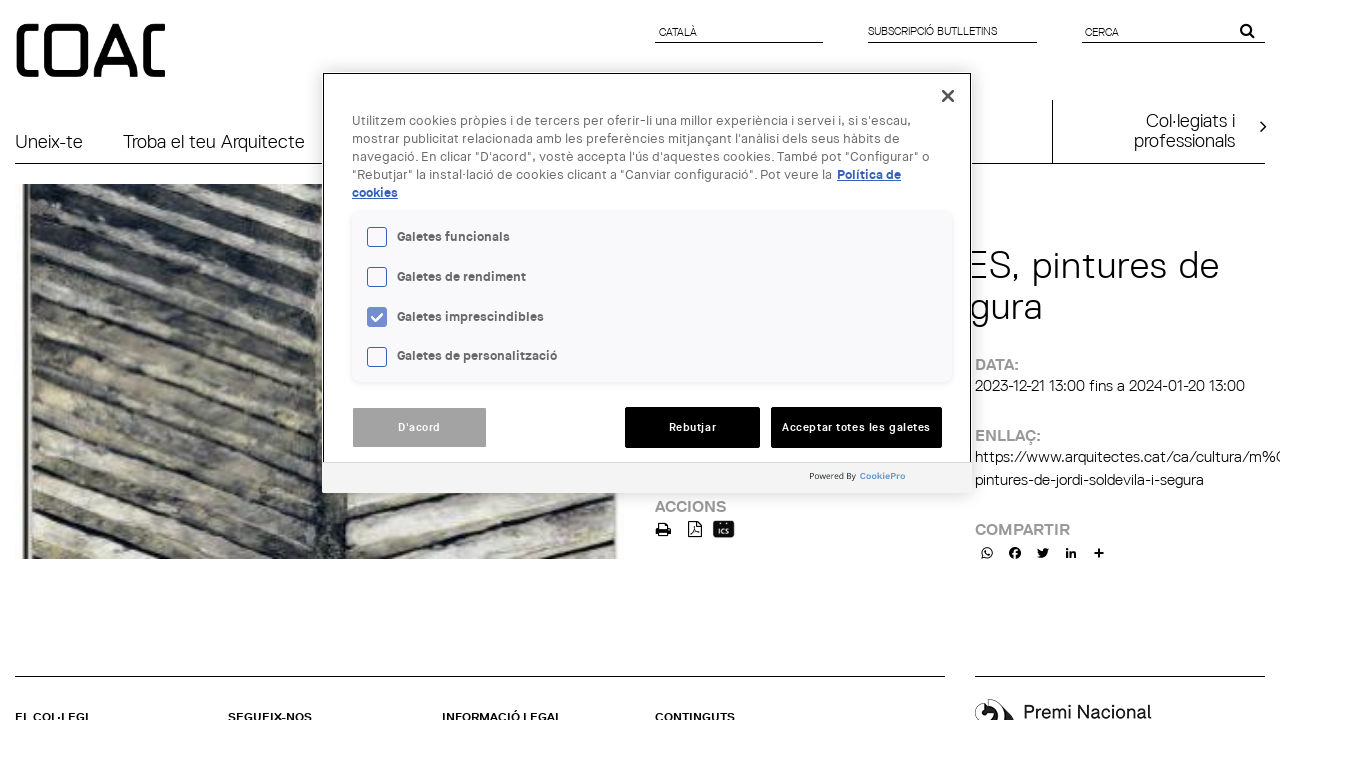

--- FILE ---
content_type: text/html; charset=utf-8
request_url: https://arquitectes.cat/ca/content/exposici%C3%B3-m%C3%A0cules-pintures-de-jordi-soldevila-i-segura
body_size: 30738
content:
<!DOCTYPE html PUBLIC "-//W3C//DTD XHTML+RDFa 1.0//EN"
  "http://www.w3.org/MarkUp/DTD/xhtml-rdfa-1.dtd">
<html lang="ca" dir="ltr" prefix="content: http://purl.org/rss/1.0/modules/content/ dc: http://purl.org/dc/terms/ foaf: http://xmlns.com/foaf/0.1/ og: http://ogp.me/ns# rdfs: http://www.w3.org/2000/01/rdf-schema# sioc: http://rdfs.org/sioc/ns# sioct: http://rdfs.org/sioc/types# skos: http://www.w3.org/2004/02/skos/core# xsd: http://www.w3.org/2001/XMLSchema#">
<head profile="http://www.w3.org/1999/xhtml/vocab">
  <meta charset="utf-8">
  <meta name="viewport" content="width=device-width, initial-scale=1.0">
  <meta http-equiv="Content-Type" content="text/html; charset=utf-8" />
<link rel="shortcut icon" href="https://arquitectes.cat/sites/all/themes/arquitectes/favicon.ico" type="image/vnd.microsoft.icon" />
<link rel="shortlink" href="/ca/node/39526" />
<link rel="canonical" href="/ca/content/exposici%C3%B3-m%C3%A0cules-pintures-de-jordi-soldevila-i-segura" />
<meta name="Generator" content="Drupal 7 (http://drupal.org)" />
  <title>Exposició: MÀCULES, pintures de Jordi Soldevila i Segura | COL·LEGI D&#039;ARQUITECTES DE CATALUNYA</title>
  <style>
@import url("https://arquitectes.cat/modules/system/system.base.css?t1jvo7");
</style>
<style>
@import url("https://arquitectes.cat/sites/all/libraries/chosen/chosen.css?t1jvo7");
@import url("https://arquitectes.cat/sites/all/modules/chosen/css/chosen-drupal.css?t1jvo7");
</style>
<style>
@import url("https://arquitectes.cat/sites/all/modules/date/date_api/date.css?t1jvo7");
@import url("https://arquitectes.cat/sites/all/modules/date/date_popup/themes/datepicker.1.7.css?t1jvo7");
@import url("https://arquitectes.cat/modules/field/theme/field.css?t1jvo7");
@import url("https://arquitectes.cat/modules/node/node.css?t1jvo7");
@import url("https://arquitectes.cat/sites/all/modules/search_krumo/search_krumo.css?t1jvo7");
@import url("https://arquitectes.cat/sites/all/modules/custom/social_links/includes/social_links.css?t1jvo7");
@import url("https://arquitectes.cat/sites/all/modules/views/css/views.css?t1jvo7");
</style>
<style>
@import url("https://arquitectes.cat/sites/all/modules/colorbox/styles/default/colorbox_style.css?t1jvo7");
@import url("https://arquitectes.cat/sites/all/modules/ctools/css/ctools.css?t1jvo7");
@import url("https://arquitectes.cat/sites/all/modules/panels/css/panels.css?t1jvo7");
@import url("https://arquitectes.cat/sites/all/modules/taxonomy_access/taxonomy_access.css?t1jvo7");
@import url("https://arquitectes.cat/sites/all/modules/print/print_ui/css/print_ui.theme.css?t1jvo7");
@import url("https://arquitectes.cat/sites/all/modules/lang_dropdown/msdropdown/dd_after.css?t1jvo7");
@import url("https://arquitectes.cat/sites/all/modules/custom_search/custom_search.css?t1jvo7");
</style>
<style>a .a2a_svg{-webkit-filter:invert(1);filter:invert(1);}
</style>
<style>
@import url("https://arquitectes.cat/sites/all/libraries/fontawesome/css/font-awesome.css?t1jvo7");
@import url("https://arquitectes.cat/sites/all/themes/adminimal_theme/css/vertical-tabs.css?t1jvo7");
@import url("https://arquitectes.cat/sites/all/modules/addtoany/addtoany.css?t1jvo7");
@import url("https://arquitectes.cat/sites/all/libraries/superfish/css/superfish.css?t1jvo7");
@import url("https://arquitectes.cat/sites/all/libraries/superfish/css/superfish-smallscreen.css?t1jvo7");
</style>
<style>
@import url("https://arquitectes.cat/sites/all/themes/arquitectes/css/bootstrap.coac.css?t1jvo7");
@import url("https://arquitectes.cat/sites/all/themes/arquitectes/css/style.css?t1jvo7");
@import url("https://arquitectes.cat/sites/all/themes/arquitectes/css/webforms.css?t1jvo7");
</style>
  <!-- HTML5 element support for IE6-8 -->
  <!--[if lt IE 9]>
    <script src="//html5shiv.googlecode.com/svn/trunk/html5.js"></script>
  <![endif]-->
  <script>(function(w,d,s,l,i){

  w[l]=w[l]||[];
  w[l].push({'gtm.start':new Date().getTime(),event:'gtm.js'});
  var f=d.getElementsByTagName(s)[0];
  var j=d.createElement(s);
  var dl=l!='dataLayer'?'&l='+l:'';
  j.src='https://www.googletagmanager.com/gtm.js?id='+i+dl+'';
  j.async=true;
  f.parentNode.insertBefore(j,f);

})(window,document,'script','dataLayer','GTM-TBQHSS7');</script>
<script src="https://arquitectes.cat/sites/all/libraries/modernizr/modernizr.custom.86616.js?t1jvo7"></script>
<script src="https://arquitectes.cat/sites/default/files/js/js_ZDOaep6HA5A0eriyiN-YaNv7MHsjd-FIuFyilZ2o5cw.js"></script>
<script>jQuery.migrateMute=true;jQuery.migrateTrace=false;</script>
<script src="https://arquitectes.cat/sites/default/files/js/js_85BdsZbkD7lQZbc1lMiJicfZIA2X8EwYmaDR-wthP_g.js"></script>
<script src="https://arquitectes.cat/sites/default/files/js/js_a5MY2nrrPaCU_8x50rZ3Fr5VCGevsMmRRtliH-Vu2uk.js"></script>
<script src="https://arquitectes.cat/sites/default/files/js/js_0mlen1dD9zuGh3ilOJA1dgLavPlzGPUiHsgiaV3SetA.js"></script>
<script>(function(i,s,o,g,r,a,m){i["GoogleAnalyticsObject"]=r;i[r]=i[r]||function(){(i[r].q=i[r].q||[]).push(arguments)},i[r].l=1*new Date();a=s.createElement(o),m=s.getElementsByTagName(o)[0];a.async=1;a.src=g;m.parentNode.insertBefore(a,m)})(window,document,"script","https://www.google-analytics.com/analytics.js","ga");ga("create", "UA-1391100-8", {"cookieDomain":"auto"});ga("set", "anonymizeIp", true);ga("send", "pageview");</script>
<script src="https://arquitectes.cat/sites/default/files/js/js_JHZWz-2pJjDEJkksRslbmMJtT9C5Qmhd0_MUR76QvNo.js"></script>
<script>window.a2a_config=window.a2a_config||{};window.da2a={done:false,html_done:false,script_ready:false,script_load:function(){var a=document.createElement('script'),s=document.getElementsByTagName('script')[0];a.type='text/javascript';a.async=true;a.src='https://static.addtoany.com/menu/page.js';s.parentNode.insertBefore(a,s);da2a.script_load=function(){};},script_onready:function(){da2a.script_ready=true;if(da2a.html_done)da2a.init();},init:function(){for(var i=0,el,target,targets=da2a.targets,length=targets.length;i<length;i++){el=document.getElementById('da2a_'+(i+1));target=targets[i];a2a_config.linkname=target.title;a2a_config.linkurl=target.url;if(el){a2a.init('page',{target:el});el.id='';}da2a.done=true;}da2a.targets=[];}};(function ($){Drupal.behaviors.addToAny = {attach: function (context, settings) {if (context !== document && window.da2a) {if(da2a.script_ready)a2a.init_all();da2a.script_load();}}}})(jQuery);a2a_config.callbacks=a2a_config.callbacks||[];a2a_config.callbacks.push({ready:da2a.script_onready});a2a_config.overlays=a2a_config.overlays||[];a2a_config.templates=a2a_config.templates||{};a2a_config.icon_color = "transparent";</script>
<script src="https://arquitectes.cat/sites/default/files/js/js_0ClmsChyvmiJFaEzXJePcTk20uJPfkr4XVUAFURJBt0.js"></script>
<script src="https://arquitectes.cat/sites/default/files/js/js_2LOcq7jmkwwlPZEzwXulFrUzvwzkYombSuj6HmJXxYc.js"></script>
<script>jQuery.extend(Drupal.settings, {"basePath":"\/","pathPrefix":"ca\/","ajaxPageState":{"theme":"arquitectes","theme_token":"fht0r--iwXGpkZRIDZmej7sZnn4XGkR4zdNsWbjgg44","js":{"sites\/all\/modules\/copyprevention\/copyprevention.js":1,"0":1,"sites\/all\/themes\/bootstrap\/js\/bootstrap.js":1,"1":1,"sites\/all\/libraries\/modernizr\/modernizr.custom.86616.js":1,"sites\/all\/modules\/jquery_update\/replace\/jquery\/1.9\/jquery.min.js":1,"2":1,"sites\/all\/modules\/jquery_update\/replace\/jquery-migrate\/1.2.1\/jquery-migrate.min.js":1,"misc\/jquery.once.js":1,"misc\/drupal.js":1,"sites\/all\/libraries\/chosen\/chosen.jquery.min.js":1,"https:\/\/arquitectes.cat\/misc\/vertical-tabs.js":1,"public:\/\/languages\/ca_KyTLJ_3Ln1XvUZs0ylnQeFasnYN3uPxzHQ6k7EbuKgI.js":1,"sites\/all\/libraries\/colorbox\/jquery.colorbox-min.js":1,"sites\/all\/modules\/colorbox\/js\/colorbox.js":1,"sites\/all\/modules\/colorbox\/styles\/default\/colorbox_style.js":1,"sites\/all\/modules\/custom_search\/js\/custom_search.js":1,"sites\/all\/modules\/lang_dropdown\/msdropdown\/jquery.dd.js":1,"sites\/all\/modules\/google_analytics\/googleanalytics.js":1,"3":1,"sites\/all\/modules\/lang_dropdown\/lang_dropdown.js":1,"4":1,"sites\/all\/modules\/chosen\/chosen.js":1,"sites\/all\/libraries\/superfish\/jquery.hoverIntent.minified.js":1,"sites\/all\/libraries\/superfish\/sftouchscreen.js":1,"sites\/all\/libraries\/superfish\/sfsmallscreen.js":1,"sites\/all\/libraries\/superfish\/supposition.js":1,"sites\/all\/libraries\/superfish\/superfish.js":1,"sites\/all\/libraries\/superfish\/supersubs.js":1,"sites\/all\/modules\/superfish\/superfish.js":1,"sites\/all\/themes\/arquitectes\/js\/arquitectes.js":1},"css":{"modules\/system\/system.base.css":1,"sites\/all\/libraries\/chosen\/chosen.css":1,"sites\/all\/modules\/chosen\/css\/chosen-drupal.css":1,"sites\/all\/modules\/date\/date_api\/date.css":1,"sites\/all\/modules\/date\/date_popup\/themes\/datepicker.1.7.css":1,"modules\/field\/theme\/field.css":1,"modules\/node\/node.css":1,"sites\/all\/modules\/search_krumo\/search_krumo.css":1,"sites\/all\/modules\/custom\/social_links\/includes\/social_links.css":1,"sites\/all\/modules\/views\/css\/views.css":1,"sites\/all\/modules\/colorbox\/styles\/default\/colorbox_style.css":1,"sites\/all\/modules\/ctools\/css\/ctools.css":1,"sites\/all\/modules\/panels\/css\/panels.css":1,"sites\/all\/modules\/taxonomy_access\/taxonomy_access.css":1,"sites\/all\/modules\/print\/print_ui\/css\/print_ui.theme.css":1,"sites\/all\/modules\/lang_dropdown\/msdropdown\/dd_after.css":1,"sites\/all\/modules\/custom_search\/custom_search.css":1,"0":1,"sites\/all\/libraries\/fontawesome\/css\/font-awesome.css":1,"sites\/all\/themes\/adminimal_theme\/css\/vertical-tabs.css":1,"sites\/all\/modules\/addtoany\/addtoany.css":1,"sites\/all\/libraries\/superfish\/css\/superfish.css":1,"sites\/all\/libraries\/superfish\/css\/superfish-smallscreen.css":1,"sites\/all\/themes\/arquitectes\/css\/bootstrap.coac.css":1,"sites\/all\/themes\/arquitectes\/css\/style.css":1,"sites\/all\/themes\/arquitectes\/css\/webforms.css":1}},"colorbox":{"opacity":"0.85","current":"{current} of {total}","previous":"\u00ab Prev","next":"Next \u00bb","close":"Close","maxWidth":"98%","maxHeight":"98%","fixed":true,"mobiledetect":true,"mobiledevicewidth":"480px"},"jcarousel":{"ajaxPath":"\/ca\/jcarousel\/ajax\/views"},"custom_search":{"form_target":"_self","solr":0},"lang_dropdown":{"jsWidget":{"visibleRows":"5","rowHeight":"23","animStyle":"slideDown","mainCSS":"dd_after"}},"googleanalytics":{"trackOutbound":1,"trackMailto":1,"trackDownload":1,"trackDownloadExtensions":"7z|aac|arc|arj|asf|asx|avi|bin|csv|doc(x|m)?|dot(x|m)?|exe|flv|gif|gz|gzip|hqx|jar|jpe?g|js|mp(2|3|4|e?g)|mov(ie)?|msi|msp|pdf|phps|png|ppt(x|m)?|pot(x|m)?|pps(x|m)?|ppam|sld(x|m)?|thmx|qtm?|ra(m|r)?|sea|sit|tar|tgz|torrent|txt|wav|wma|wmv|wpd|xls(x|m|b)?|xlt(x|m)|xlam|xml|z|zip","trackColorbox":1},"chosen":{"selector":"select:visible","minimum_single":0,"minimum_multiple":0,"minimum_width":200,"options":{"allow_single_deselect":false,"disable_search":false,"disable_search_threshold":0,"search_contains":false,"placeholder_text_multiple":"Choose some options","placeholder_text_single":"Choose an option","no_results_text":"No results match","inherit_select_classes":true}},"urlIsAjaxTrusted":{"\/ca\/content\/exposici%C3%B3-m%C3%A0cules-pintures-de-jordi-soldevila-i-segura":true},"copyprevention":{"body":[],"images":{"contextmenu":"contextmenu","transparentgif":"transparentgif"},"images_min_dimension":"10","transparentgif":"https:\/\/arquitectes.cat\/sites\/all\/modules\/copyprevention\/transparent.gif"},"superfish":{"1":{"id":"1","sf":{"animation":{"opacity":"show","height":"show"},"speed":"fast"},"plugins":{"touchscreen":{"mode":"window_width","breakpointUnit":"px"},"smallscreen":{"mode":"window_width","breakpointUnit":"px","expandText":"Expandeix","title":"Men\u00fa"},"supposition":true,"supersubs":true}}},"bootstrap":{"anchorsFix":0,"anchorsSmoothScrolling":0,"formHasError":1,"popoverEnabled":1,"popoverOptions":{"animation":1,"html":0,"placement":"right","selector":"","trigger":"click","triggerAutoclose":1,"title":"","content":"","delay":0,"container":"body"},"tooltipEnabled":0,"tooltipOptions":{"animation":1,"html":0,"placement":"auto left","selector":"","trigger":"hover focus","delay":0,"container":"body"}}});</script>
</head>
<body class="html not-front not-logged-in no-sidebars page-node page-node- page-node-39526 node-type-agenda-arquitectura i18n-ca" >
  <div id="skip-link">
    <a href="#main-content" class="element-invisible element-focusable">Vés al contingut</a>
  </div>
    <div class="region region-page-top">
    <noscript aria-hidden="true"><iframe src="https://www.googletagmanager.com/ns.html?id=GTM-TBQHSS7"
 height="0" width="0" style="display:none;visibility:hidden"></iframe></noscript>
  </div>
  <header id="siteheader" role="banner">
    
    <div class="container-fluid">
    <div class="row">
	    <div class="col-xs-12 col-sm-6 col-md-5 col-lg-3">
		    		    <a class="logo navbar-btn pull-left" href="/ca" title="Inici">
		      <img class="img-responsive" src="https://arquitectes.cat/sites/all/themes/arquitectes/logo.png" alt="Inici" />
		    </a>
		    	    </div>
	    <div class="col-xs-12 col-sm-14 col-sm-offset-4 col-md-12 col-md-offset-7 col-lg-10 col-lg-offset-11">
		    <div class="row">
			    <div class="col-xs-24 col-sm-8 drauta-navigation">
				    				      <div class="region region-navigation">
    <section id="block-lang-dropdown-language" class="block block-lang-dropdown clearfix">

      
  <form action="/ca/content/exposici%C3%B3-m%C3%A0cules-pintures-de-jordi-soldevila-i-segura" method="post" id="lang-dropdown-form" accept-charset="UTF-8"><div><div class="form-item form-item-lang-dropdown-select form-type-select form-group"><select style="width:140px" class="lang-dropdown-select-element form-control form-select" id="edit-lang-dropdown-select" name="lang_dropdown_select"><option value="ca" selected="selected">Català</option><option value="en">English</option><option value="es">Español</option></select></div><input type="hidden" name="lang_dropdown_type" value="language" />
<input type="hidden" name="ca" value="/ca/content/exposici%C3%B3-m%C3%A0cules-pintures-de-jordi-soldevila-i-segura" />
<input type="hidden" name="en" value="/en" />
<input type="hidden" name="es" value="/es" />
<noscript><div>
<button type="submit" id="edit-submit" name="op" value="Go" class="btn btn-default form-submit">Go</button>

</div></noscript><input type="hidden" name="form_build_id" value="form-n4LngTuW9sNNL3Gccfxe5BQhQ_tQ8RRlo8lXIgwKjFg" />
<input type="hidden" name="form_id" value="lang_dropdown_form" />
</div></form>
</section>
  </div>
				    				    <i class="fa fa-globe visible-xs"></i>
		    	</div>
			    <div class="col-xs-24 col-sm-8 drauta-navigation-1">
				    				      <div class="region region-navigation-1">
    <section id="block-block-10" class="block block-block clearfix">

      
  
<p><a href="/ca/subscripcio">Subscripció butlletins</a></p>
</section>
  </div>
				    				    <i class="fa fa-pencil-square-o visible-xs"></i>
			    </div>
			    <div class="col-sm-8 hidden-xs drauta-navigation-2">
				    				      <div class="region region-navigation-2">
    <section id="block-search-form" class="block block-search clearfix">

      
  <form class="search-form form-search content-search" role="search" action="/ca/content/exposici%C3%B3-m%C3%A0cules-pintures-de-jordi-soldevila-i-segura" method="post" id="search-block-form" accept-charset="UTF-8"><div><div>
      <h2 class="element-invisible">Formulari de cerca</h2>
    <div class="input-group"><input title="Introduïu els termes que voleu cercar." class="custom-search-box form-control form-text" placeholder="Cerca" type="text" id="edit-search-block-form--2" name="search_block_form" value="" size="15" maxlength="128" /><span class="input-group-btn"><button type="submit" class="btn btn-primary"><span class="icon glyphicon glyphicon-search" aria-hidden="true"></span>
</button></span></div><div class="form-actions form-wrapper form-group" id="edit-actions"><button style="display:none;" class="element-invisible btn form-submit" type="submit" id="edit-submit--2" name="op" value=""></button>
</div><input type="hidden" name="form_build_id" value="form-E68N-cswOZ2MaZJNJ5W8WQT0PVFmMgF1iAeIjURLLgk" />
<input type="hidden" name="form_id" value="search_block_form" />
</div>
</div></form>
</section>
  </div>
				    			    </div>
		    </div>
	    </div>
    </div></div>
  </header>

<div class="main-container container-fluid">

  <header role="banner" id="page-header">
    <div class="row position-fixed-xs">
	  <div class="col-xs-24 visible-xs">
	    <hr>
	  </div>
      <div class="col-xs-12 col-sm-20">
          <div class="region region-header">
    <section id="block-superfish-1" class="block block-superfish clearfix">

      
  <ul id="superfish-1" class="menu sf-menu sf-menu-new-main-menu sf-horizontal sf-style-none sf-total-items-5 sf-parent-items-0 sf-single-items-5"><li id="menu-9187-1" class="first odd sf-item-1 sf-depth-1 sf-no-children"><a href="/ca/uneix-te-al-coac" class="sf-depth-1">Uneix-te</a></li><li id="menu-7029-1" class="middle even sf-item-2 sf-depth-1 sf-no-children"><a href="/ca/per-que-un-arquitecte" class="sf-depth-1">Troba  el teu Arquitecte</a></li><li id="menu-7048-1" class="middle odd sf-item-3 sf-depth-1 sf-no-children"><a href="/ca/empreses" class="sf-depth-1">Serveis a Empreses</a></li><li id="menu-6785-1" class="active-trail middle even sf-item-4 sf-depth-1 sf-no-children"><a href="/ca/agenda-arquitectura" class="sf-depth-1"> Agenda Arquitectura</a></li><li id="menu-9188-1" class="last odd sf-item-5 sf-depth-1 sf-no-children"><a href="https://rehabilitacio.arquitectes.cat/" target="_blank" class="sf-depth-1">Next Generation</a></li></ul>
</section>
  </div>
      </div>
      <div class="col-xs-12 col-sm-4">
	      <div class="region region-header-right">
    <section id="block-menu-menu-header-colegiats" class="block block-menu clearfix">

      
  <ul class="menu nav"><li class="first last leaf"><a href="https://www.arquitectes.cat/ca">Col·legiats i<br>professionals</a></li>
</ul>
</section>
  </div>
      </div>
      <div class="col-xs-24 visible-xs">
	    <div class="responsive-search hidden">
          <div class="region region-navigation-2">
      <div class="region region-navigation-2">
    <section id="block-search-form" class="block block-search clearfix">

      
  <form class="search-form form-search content-search" role="search" action="/ca/content/exposici%C3%B3-m%C3%A0cules-pintures-de-jordi-soldevila-i-segura" method="post" id="search-block-form" accept-charset="UTF-8"><div><div>
      <h2 class="element-invisible">Formulari de cerca</h2>
    <div class="input-group"><input title="Introduïu els termes que voleu cercar." class="custom-search-box form-control form-text" placeholder="Cerca" type="text" id="edit-search-block-form--2" name="search_block_form" value="" size="15" maxlength="128" /><span class="input-group-btn"><button type="submit" class="btn btn-primary"><span class="icon glyphicon glyphicon-search" aria-hidden="true"></span>
</button></span></div><div class="form-actions form-wrapper form-group" id="edit-actions"><button style="display:none;" class="element-invisible btn form-submit" type="submit" id="edit-submit--2" name="op" value=""></button>
</div><input type="hidden" name="form_build_id" value="form-E68N-cswOZ2MaZJNJ5W8WQT0PVFmMgF1iAeIjURLLgk" />
<input type="hidden" name="form_id" value="search_block_form" />
</div>
</div></form>
</section>
  </div>
  </div>
	    </div>
      </div>
      <div class="col-xs-24 visible-xs">
	    <hr>
	  </div>
    </div>
  </header> <!-- /#page-header -->

  <div class="row">

    
    <section class="col-sm-24 main-section contextual-links-region" >
	                    <a id="main-content"></a>
                                                                <div class="region region-content">
    

<div  about="/ca/content/exposici%C3%B3-m%C3%A0cules-pintures-de-jordi-soldevila-i-segura" typeof="sioc:Item foaf:Document" class="node node-agenda-arquitectura view-mode-full">
    <div class="row">
    <div class="imatge col-sm-12 ">
      <div class="field field-name-field-imatge-exposicio field-type-image field-label-hidden"><div class="field-items"><div class="field-item even"><img class="img-responsive" typeof="foaf:Image" src="https://arquitectes.cat/sites/default/files/styles/325x200/public/captura_11.jpg?itok=zDJB3MO_" width="325" height="200" alt="" /></div></div></div>    </div>
    <div class="col-sm-12">
      <div class="row">
      <div class="col-sm-24 ">
        <div class="field field-name-agenda-actes-title-date field-type-ds field-label-hidden"><div class="field-items"><div class="field-item even"><a href="/event-ics/39526"><span class="date-display-single" property="dc:date" datatype="xsd:dateTime">21 des - 20 gen</span></a></div></div></div><div class="field field-name-title field-type-ds field-label-hidden"><div class="field-items"><div class="field-item even" property="dc:title"><h2>Exposició: MÀCULES, pintures de Jordi Soldevila i Segura</h2></div></div></div>
        
      </div>
      </div>
      <div class="row">
      <div class="col-sm-12 ">
        <div class="field field-name-field-organitzador field-type-taxonomy-term-reference field-label-above"><div class="field-label">Entitat organitzadora:&nbsp;</div><div class="field-items"><div class="field-item even"><a href="/ca/entitats/centre-obert-d%E2%80%99arquitectura" typeof="skos:Concept" property="rdfs:label skos:prefLabel">Centre Obert d’Arquitectura</a></div></div></div><div class="field field-name-field-ubicaci- field-type-taxonomy-term-reference field-label-above"><div class="field-label">Lloc:&nbsp;</div><div class="field-items"><div class="field-item even"><a href="/ca/taxonomy/term/774" typeof="skos:Concept" property="rdfs:label skos:prefLabel">Manresa</a></div></div></div><div class="field field-name-printer-email-pdf-versions-ics field-type-ds field-label-above"><div class="field-label">Printer, email and PDF versions with ICS:&nbsp;</div><div class="field-items"><div class="field-item even"><span class="print_html"><a href="https://arquitectes.cat/ca/print/39526" title="Display a printer-friendly version of this page." class="print-page" rel="nofollow"><img class="print-icon img-responsive" typeof="foaf:Image" src="https://arquitectes.cat/sites/all/modules/print/icons/print_icon.png" width="16px" height="16px" alt="Actions" title="Actions" /></a></span><span class="print_pdf"><a href="https://arquitectes.cat/ca/printpdf/39526" title="Display a PDF version of this page." class="print-pdf" rel="nofollow"><img class="print-icon img-responsive" typeof="foaf:Image" src="https://arquitectes.cat/sites/all/modules/print/print_pdf/icons/pdf_icon.png" width="16px" height="16px" alt="PDF version" title="PDF version" /></a></span><span class="print_ics">
  <a href="/event-ics/39526" title="Download ICS file to add this event yo your calendar." class="download-ics" rel="nofollow">
    <img class="download-icon" typeof="foaf:Image" src="/sites/all/modules/custom/coac_ics/icons/ics.gif" width="23px" height="18px" alt="ICS file" title="ICS file" />
  </a>
</span>
</div></div></div>      </div>
      <div class="col-sm-12 ">
        <div class="field field-name-field-event-date field-type-datetime field-label-above"><div class="field-label">Data:&nbsp;</div><div class="field-items"><div class="field-item even"><span class="date-display-start" property="dc:date" datatype="xsd:dateTime" content="2023-12-21T13:00:00+01:00">2023-12-21 13:00</span> fins a <span class="date-display-end" property="dc:date" datatype="xsd:dateTime" content="2024-01-20T13:00:00+01:00">2024-01-20 13:00</span></div></div></div><div class="field field-name-link-agenda-arquitectura field-type-ds field-label-hidden"><div class="field-items"><div class="field-item even"><div class="field field-name-field-link field-type-text field-label-above">
  <div class="field-label">Enllaç:</div>
  <div class="field-items">
    <div class="field-item even">
      <a target="_blank" href="https://www.arquitectes.cat/ca/cultura/m%C3%A0cules-pintures-de-jordi-soldevila-i-segura">https://www.arquitectes.cat/ca/cultura/m%C3%A0cules-pintures-de-jordi-soldevila-i-segura</a>
    </div>
  </div>
</div></div></div></div><div class="field field-name-sharethis field-type-ds field-label-above"><div class="field-label">Addtoany:&nbsp;</div><div class="field-items"><div class="field-item even"><section id="block-addtoany-addtoany-button" class="block block-addtoany clearfix">

      
  <span class="a2a_kit a2a_target addtoany_list" id="da2a_1">
      <a class="a2a_button_whatsapp"></a>
<a class="a2a_button_facebook"></a>
<a class="a2a_button_twitter"></a>
<a class="a2a_button_linkedin"></a>

      <a class="a2a_dd addtoany_share_save" href="https://www.addtoany.com/share#url=https%3A%2F%2Farquitectes.cat%2Fca%2Fcontent%2Fexposici%25C3%25B3-m%25C3%25A0cules-pintures-de-jordi-soldevila-i-segura&amp;title=Exposici%C3%B3%3A%20M%C3%80CULES%2C%20pintures%20de%20Jordi%20Soldevila%20i%20Segura"></a>
      
    </span>
    <script type="text/javascript">
<!--//--><![CDATA[//><!--
if(window.da2a)da2a.script_load();
//--><!]]>
</script>
</section>
</div></div></div>      </div>
      </div>
      <div class="row">
      <div class="col-sm-24 ">
              </div>
      </div>
    </div>
  </div>
  <div class="row">
	<div class="node-columns col-sm-24 ">
			</div>
  </div>
</div>


<!-- Needed to activate display suite support on forms -->
  </div>
    </section>

    
  </div>
</div>
<footer class="footer container-fluid">
  <div class="row">
    <div class="col-xs-24 col-md-18 col-lg-16">
      <hr>
    </div>
	<div class="col-md-6 visible-md col-lg-8 visible-lg">
	  <hr>
    </div>		
  </div>
  <div class="row">
    <div class="col-xs-24 col-sm-8 col-md-4">
        <div class="region region-footer">
    <section id="block-menu-menu-footer-el-colegi" class="block block-menu clearfix">

        <h2 class="block-title">El col·legi</h2>
    
  <ul class="menu nav"><li class="first leaf"><a href="https://www.arquitectes.cat/ca/finestreta-unica">Finestreta única</a></li>
<li class="leaf"><a href="https://www.arquitectes.cat/ca/coac/presentacio">Què som</a></li>
<li class="leaf"><a href="https://www.arquitectes.cat/ca/directori">On som</a></li>
<li class="leaf"><a href="https://www.arquitectes.cat/bustia-de-suggeriments">Suggeriments</a></li>
<li class="leaf"><a href="https://www.arquitectes.cat/ca/coac/comunicacio">Premsa</a></li>
<li class="last leaf"><a href="https://www.arquitectes.cat/SITEMAP">Mapa web</a></li>
</ul>
</section>
  </div>
    </div>
    <div class="col-xs-24 col-sm-8 col-md-4">
        <div class="region region-footer-1">
    <section id="block-social-links-social-links-footer" class="block block-social-links clearfix">

        <h2 class="block-title">Segueix-nos</h2>
    
  
          <div class="social-links-footer">
          	  <label class="title"></label>
          	  <div class="fila row-social-links"><a target="_blank" href="https://www.facebook.com/COACatalunya/"><i class="fa fa-facebook "></i> facebook </a> <br><a target="_blank" href="https://twitter.com/COACatalunya"><i class="fa fa-twitter "></i> twitter </a> <br><a target="_blank" href="https://www.linkedin.com/company/arquitectos-el-collegio-de-arquitectos-de-catalunya-coac/"><i class="fa fa-linkedin-square "></i> linkedin </a> <br><a target="_blank" href="https://www.instagram.com/coacatalunya/"><i class="fa fa-instagram "></i> instagram </a> <br><a target="_blank" href="http://www.youtube.com/canalcoac"><i class="fa fa-youtube-play "></i> youtube </a> <br></div>
          </div>
          
</section>
  </div>
    </div>
    <div class="col-xs-24 col-sm-8 col-md-4">
        <div class="region region-footer-2">
    <section id="block-menu-menu-footer-informaci-legal" class="block block-menu clearfix">

        <h2 class="block-title">Informació legal</h2>
    
  <ul class="menu nav"><li class="first leaf"><a href="https://www.arquitectes.cat/ca/avis-legal">Avís legal</a></li>
<li class="leaf"><a href="https://www.arquitectes.cat/ca/condicions-de-registre">Condicions de registre</a></li>
<li class="leaf"><a href="https://www.arquitectes.cat/ca/politica-de-cookies">Política de cookies</a></li>
<li class="last leaf"><a href="https://www.arquitectes.cat/ca/politica-de-privacitat">Política de privacitat</a></li>
</ul>
</section>
  </div>
    </div>
    <div class="col-xs-24 col-sm-16 col-sm-push-8 col-md-6 col-md-push-0 col-lg-4">
        <div class="region region-footer-3">
    <section id="block-block-8" class="block block-block clearfix">

        <h2 class="block-title">Continguts</h2>
    
  <p>© Col·legi d'Arquitectes de Catalunya 2025<br /><br /></p>
<p>Plaça Nova, 5<br />08002 Barcelona<br />T 93 301 50 00<br /><a href="mailto:coac@coac.cat" data-cke-saved-href="http://arquitectes.cat/iframes/tpt/3">coac@coac.cat</a><br /><a href="https://www.google.es/maps/place/Col•legi+d'Arquitectes+de+Catalunya" target="_blank">Google Maps</a><br />

—</p><p>Atenció al ciutadà <br />T 93 306 78 41 </p><p> </p>
</section>
  </div>
    </div>
    <div class="col-xs-24 col-sm-8 col-sm-pull-16 col-md-6 col-md-pull-0 col-lg-8">
        <div class="region region-footer-4">
    <section id="block-block-9" class="block block-block clearfix">

      
  <p><a href="https://www.arquitectes.cat/ca/coac/actualitat/som-premi-nacional-cultura-2019" target="_blank" title="Premi nacional de cultura"><img src="/sites/default/files/users/user1/logo%20premi.png" alt="Logo premi nacional de cultura 2019" title="Premi nacional de cultura 2019" width="180" height="44" /></a></p><p></p><p><img src="/sites/default/files/users/user1/emocionalbw.png" alt="empresa emocionalmente saludable" width="107" height="104" /></p><!-- End Facebook Pixel Code -->
</section>
  </div>
    </div>
  </div>
</footer>
  <script src="https://arquitectes.cat/sites/default/files/js/js_PXibfXVRx6g3RckhiNK01rrZNJ9Eef9Ezj25muoI0g4.js"></script>
<script>da2a.targets=[
{title:"Exposici\u00f3: M\u00c0CULES, pintures de Jordi Soldevila i Segura",url:"https:\/\/arquitectes.cat\/ca\/content\/exposici%C3%B3-m%C3%A0cules-pintures-de-jordi-soldevila-i-segura"}];
da2a.html_done=true;if(da2a.script_ready&&!da2a.done)da2a.init();da2a.script_load();</script>
<script src="https://arquitectes.cat/sites/default/files/js/js_MRdvkC2u4oGsp5wVxBG1pGV5NrCPW3mssHxIn6G9tGE.js"></script>
</body>
</html>


--- FILE ---
content_type: text/javascript
request_url: https://arquitectes.cat/sites/default/files/js/js_0mlen1dD9zuGh3ilOJA1dgLavPlzGPUiHsgiaV3SetA.js
body_size: 15764
content:
Drupal.locale = { 'pluralFormula': function ($n) { return Number(($n>1)); }, 'strings': {"":{"An AJAX HTTP error occurred.":"Hi ha hagut un error HTTP d\u0027AJAX.","HTTP Result Code: !status":"Codi de resultat HTTP: !status","An AJAX HTTP request terminated abnormally.":"Una petici\u00f3 HTTP d\u0027AJAX ha acabat de forma anormal.","Debugging information follows.":"A continuaci\u00f3 hi ha informaci\u00f3 de depuraci\u00f3.","Path: !uri":"Cam\u00ed: !uri","StatusText: !statusText":"StatusText: !statusText","ResponseText: !responseText":"ResponseText: !responseText","ReadyState: !readyState":"ReadyState: !readyState","Next":"Seg\u00fcent","Actions":"Accions","Cancel":"Cancel\u00b7la","Disabled":"Inhabilitat","Enabled":"Habilitat","Edit":"Edita","Search":"Cerca","None":"Cap","- None -":"- Cap -","Save":"Desa","Sunday":"Diumenge","Monday":"Dilluns","Tuesday":"Dimarts","Wednesday":"Dimecres","Thursday":"Dijous","Friday":"Divendres","Saturday":"Dissabte","Add":"Afegeix","Upload":"Puja","Configure":"Configura","All":"Tot","Done":"Fet","Published":"Publicat","OK":"OK","Prev":"Ant.","Mon":"Dll","Tue":"Dm","Wed":"Dc","Thu":"Dj","Fri":"Dv","Sat":"Ds","Sun":"Dg","January":"gener","February":"febrer","March":"mar\u00e7","April":"abril","May":"mai","June":"juny","July":"juliol","August":"agost","September":"setembre","October":"octubre","November":"novembre","December":"desembre","Show":"Mostra","Select all rows in this table":"Selecciona totes les fileres d\u0027aquesta taula","Deselect all rows in this table":"Deselecciona totes les fileres d\u0027aquesta taula","Today":"Avui","Jan":"gen","Feb":"feb","Mar":"Mar","Apr":"abr","Jun":"jun","Jul":"jul","Aug":"ago","Sep":"set","Oct":"oct","Nov":"nov","Dec":"des","Su":"dg.","Mo":"dl.","Tu":"dt.","We":"dc.","Th":"dj.","Fr":"dv.","Sa":"ds.","Not published":"No publicat","Shortcuts":"Accessos directes","Please wait...":"Si us plau, espereu...","Hide":"Oculta","Loading":"Carregant","mm\/dd\/yy":"mm\/dd\/aa","Only files with the following extensions are allowed: %files-allowed.":"Nom\u00e9s els arxius amb les seg\u00fcents extensions estan permesos: %files-allowed","By @name on @date":"Per @name el @date","By @name":"Per @name","Not in menu":"No est\u00e0 al men\u00fa","Alias: @alias":"\u00c0lies: @alias","No alias":"No hi ha \u00e0lies","New revision":"Nova revisi\u00f3","Drag to re-order":"Arrossegueu per canviar l\u0027ordre","Changes made in this table will not be saved until the form is submitted.":"Els canvis fets en aquesta taula no es desaran fins que no envieu el formulari.","The changes to these blocks will not be saved until the \u003Cem\u003ESave blocks\u003C\/em\u003E button is clicked.":"Els canvis fets a aquest bloc no es desaran fins que no es premi el bot\u00f3 \u003Cem\u003EDesar blocs\u003C\/em\u003E.","Using custom PHP code":"Utilitzar codi PHP personalitzat","Show shortcuts":"Mostra els accessos directes","This permission is inherited from the authenticated user role.":"Aquest perm\u00eds s\u0027hereta del rol d\u0027usuari autentificat.","No revision":"No hi ha cap revisi\u00f3","@number comments per page":"@number comentaris per p\u00e0gina","Requires a title":"Requereix un t\u00edtol","Not restricted":"Sense restriccions","(active tab)":"(pestanya activa)","Not customizable":"No personalitzable","Restricted to certain pages":"Restringit a certes p\u00e0gines","The block cannot be placed in this region.":"No es pot posar el bloc en aquesta regi\u00f3.","Customize dashboard":"Personalitza el tauler","Submit":"Envia","New":"Nou","Share this":"Compartir"}} };;
/*!
	Colorbox 1.6.1
	license: MIT
	http://www.jacklmoore.com/colorbox
*/
(function(t,e,i){function n(i,n,o){var r=e.createElement(i);return n&&(r.id=Z+n),o&&(r.style.cssText=o),t(r)}function o(){return i.innerHeight?i.innerHeight:t(i).height()}function r(e,i){i!==Object(i)&&(i={}),this.cache={},this.el=e,this.value=function(e){var n;return void 0===this.cache[e]&&(n=t(this.el).attr("data-cbox-"+e),void 0!==n?this.cache[e]=n:void 0!==i[e]?this.cache[e]=i[e]:void 0!==X[e]&&(this.cache[e]=X[e])),this.cache[e]},this.get=function(e){var i=this.value(e);return t.isFunction(i)?i.call(this.el,this):i}}function h(t){var e=W.length,i=(A+t)%e;return 0>i?e+i:i}function a(t,e){return Math.round((/%/.test(t)?("x"===e?E.width():o())/100:1)*parseInt(t,10))}function s(t,e){return t.get("photo")||t.get("photoRegex").test(e)}function l(t,e){return t.get("retinaUrl")&&i.devicePixelRatio>1?e.replace(t.get("photoRegex"),t.get("retinaSuffix")):e}function d(t){"contains"in y[0]&&!y[0].contains(t.target)&&t.target!==v[0]&&(t.stopPropagation(),y.focus())}function c(t){c.str!==t&&(y.add(v).removeClass(c.str).addClass(t),c.str=t)}function g(e){A=0,e&&e!==!1&&"nofollow"!==e?(W=t("."+te).filter(function(){var i=t.data(this,Y),n=new r(this,i);return n.get("rel")===e}),A=W.index(_.el),-1===A&&(W=W.add(_.el),A=W.length-1)):W=t(_.el)}function u(i){t(e).trigger(i),ae.triggerHandler(i)}function f(i){var o;if(!G){if(o=t(i).data(Y),_=new r(i,o),g(_.get("rel")),!$){$=q=!0,c(_.get("className")),y.css({visibility:"hidden",display:"block",opacity:""}),I=n(se,"LoadedContent","width:0; height:0; overflow:hidden; visibility:hidden"),b.css({width:"",height:""}).append(I),j=T.height()+k.height()+b.outerHeight(!0)-b.height(),D=C.width()+H.width()+b.outerWidth(!0)-b.width(),N=I.outerHeight(!0),z=I.outerWidth(!0);var h=a(_.get("initialWidth"),"x"),s=a(_.get("initialHeight"),"y"),l=_.get("maxWidth"),f=_.get("maxHeight");_.w=(l!==!1?Math.min(h,a(l,"x")):h)-z-D,_.h=(f!==!1?Math.min(s,a(f,"y")):s)-N-j,I.css({width:"",height:_.h}),J.position(),u(ee),_.get("onOpen"),O.add(S).hide(),y.focus(),_.get("trapFocus")&&e.addEventListener&&(e.addEventListener("focus",d,!0),ae.one(re,function(){e.removeEventListener("focus",d,!0)})),_.get("returnFocus")&&ae.one(re,function(){t(_.el).focus()})}var p=parseFloat(_.get("opacity"));v.css({opacity:p===p?p:"",cursor:_.get("overlayClose")?"pointer":"",visibility:"visible"}).show(),_.get("closeButton")?B.html(_.get("close")).appendTo(b):B.appendTo("<div/>"),w()}}function p(){y||(V=!1,E=t(i),y=n(se).attr({id:Y,"class":t.support.opacity===!1?Z+"IE":"",role:"dialog",tabindex:"-1"}).hide(),v=n(se,"Overlay").hide(),M=t([n(se,"LoadingOverlay")[0],n(se,"LoadingGraphic")[0]]),x=n(se,"Wrapper"),b=n(se,"Content").append(S=n(se,"Title"),F=n(se,"Current"),P=t('<button type="button"/>').attr({id:Z+"Previous"}),K=t('<button type="button"/>').attr({id:Z+"Next"}),R=n("button","Slideshow"),M),B=t('<button type="button"/>').attr({id:Z+"Close"}),x.append(n(se).append(n(se,"TopLeft"),T=n(se,"TopCenter"),n(se,"TopRight")),n(se,!1,"clear:left").append(C=n(se,"MiddleLeft"),b,H=n(se,"MiddleRight")),n(se,!1,"clear:left").append(n(se,"BottomLeft"),k=n(se,"BottomCenter"),n(se,"BottomRight"))).find("div div").css({"float":"left"}),L=n(se,!1,"position:absolute; width:9999px; visibility:hidden; display:none; max-width:none;"),O=K.add(P).add(F).add(R)),e.body&&!y.parent().length&&t(e.body).append(v,y.append(x,L))}function m(){function i(t){t.which>1||t.shiftKey||t.altKey||t.metaKey||t.ctrlKey||(t.preventDefault(),f(this))}return y?(V||(V=!0,K.click(function(){J.next()}),P.click(function(){J.prev()}),B.click(function(){J.close()}),v.click(function(){_.get("overlayClose")&&J.close()}),t(e).bind("keydown."+Z,function(t){var e=t.keyCode;$&&_.get("escKey")&&27===e&&(t.preventDefault(),J.close()),$&&_.get("arrowKey")&&W[1]&&!t.altKey&&(37===e?(t.preventDefault(),P.click()):39===e&&(t.preventDefault(),K.click()))}),t.isFunction(t.fn.on)?t(e).on("click."+Z,"."+te,i):t("."+te).live("click."+Z,i)),!0):!1}function w(){var e,o,r,h=J.prep,d=++le;if(q=!0,U=!1,u(he),u(ie),_.get("onLoad"),_.h=_.get("height")?a(_.get("height"),"y")-N-j:_.get("innerHeight")&&a(_.get("innerHeight"),"y"),_.w=_.get("width")?a(_.get("width"),"x")-z-D:_.get("innerWidth")&&a(_.get("innerWidth"),"x"),_.mw=_.w,_.mh=_.h,_.get("maxWidth")&&(_.mw=a(_.get("maxWidth"),"x")-z-D,_.mw=_.w&&_.w<_.mw?_.w:_.mw),_.get("maxHeight")&&(_.mh=a(_.get("maxHeight"),"y")-N-j,_.mh=_.h&&_.h<_.mh?_.h:_.mh),e=_.get("href"),Q=setTimeout(function(){M.show()},100),_.get("inline")){var c=t(e);r=t("<div>").hide().insertBefore(c),ae.one(he,function(){r.replaceWith(c)}),h(c)}else _.get("iframe")?h(" "):_.get("html")?h(_.get("html")):s(_,e)?(e=l(_,e),U=_.get("createImg"),t(U).addClass(Z+"Photo").bind("error."+Z,function(){h(n(se,"Error").html(_.get("imgError")))}).one("load",function(){d===le&&setTimeout(function(){var e;_.get("retinaImage")&&i.devicePixelRatio>1&&(U.height=U.height/i.devicePixelRatio,U.width=U.width/i.devicePixelRatio),_.get("scalePhotos")&&(o=function(){U.height-=U.height*e,U.width-=U.width*e},_.mw&&U.width>_.mw&&(e=(U.width-_.mw)/U.width,o()),_.mh&&U.height>_.mh&&(e=(U.height-_.mh)/U.height,o())),_.h&&(U.style.marginTop=Math.max(_.mh-U.height,0)/2+"px"),W[1]&&(_.get("loop")||W[A+1])&&(U.style.cursor="pointer",t(U).bind("click."+Z,function(){J.next()})),U.style.width=U.width+"px",U.style.height=U.height+"px",h(U)},1)}),U.src=e):e&&L.load(e,_.get("data"),function(e,i){d===le&&h("error"===i?n(se,"Error").html(_.get("xhrError")):t(this).contents())})}var v,y,x,b,T,C,H,k,W,E,I,L,M,S,F,R,K,P,B,O,_,j,D,N,z,A,U,$,q,G,Q,J,V,X={html:!1,photo:!1,iframe:!1,inline:!1,transition:"elastic",speed:300,fadeOut:300,width:!1,initialWidth:"600",innerWidth:!1,maxWidth:!1,height:!1,initialHeight:"450",innerHeight:!1,maxHeight:!1,scalePhotos:!0,scrolling:!0,opacity:.9,preloading:!0,className:!1,overlayClose:!0,escKey:!0,arrowKey:!0,top:!1,bottom:!1,left:!1,right:!1,fixed:!1,data:void 0,closeButton:!0,fastIframe:!0,open:!1,reposition:!0,loop:!0,slideshow:!1,slideshowAuto:!0,slideshowSpeed:2500,slideshowStart:"start slideshow",slideshowStop:"stop slideshow",photoRegex:/\.(gif|png|jp(e|g|eg)|bmp|ico|webp|jxr|svg)((#|\?).*)?$/i,retinaImage:!1,retinaUrl:!1,retinaSuffix:"@2x.$1",current:"image {current} of {total}",previous:"previous",next:"next",close:"close",xhrError:"This content failed to load.",imgError:"This image failed to load.",returnFocus:!0,trapFocus:!0,onOpen:!1,onLoad:!1,onComplete:!1,onCleanup:!1,onClosed:!1,rel:function(){return this.rel},href:function(){return t(this).attr("href")},title:function(){return this.title},createImg:function(){var e=new Image,i=t(this).data("cbox-img-attrs");return"object"==typeof i&&t.each(i,function(t,i){e[t]=i}),e},createIframe:function(){var i=e.createElement("iframe"),n=t(this).data("cbox-iframe-attrs");return"object"==typeof n&&t.each(n,function(t,e){i[t]=e}),"frameBorder"in i&&(i.frameBorder=0),"allowTransparency"in i&&(i.allowTransparency="true"),i.name=(new Date).getTime(),i.allowFullScreen=!0,i}},Y="colorbox",Z="cbox",te=Z+"Element",ee=Z+"_open",ie=Z+"_load",ne=Z+"_complete",oe=Z+"_cleanup",re=Z+"_closed",he=Z+"_purge",ae=t("<a/>"),se="div",le=0,de={},ce=function(){function t(){clearTimeout(h)}function e(){(_.get("loop")||W[A+1])&&(t(),h=setTimeout(J.next,_.get("slideshowSpeed")))}function i(){R.html(_.get("slideshowStop")).unbind(s).one(s,n),ae.bind(ne,e).bind(ie,t),y.removeClass(a+"off").addClass(a+"on")}function n(){t(),ae.unbind(ne,e).unbind(ie,t),R.html(_.get("slideshowStart")).unbind(s).one(s,function(){J.next(),i()}),y.removeClass(a+"on").addClass(a+"off")}function o(){r=!1,R.hide(),t(),ae.unbind(ne,e).unbind(ie,t),y.removeClass(a+"off "+a+"on")}var r,h,a=Z+"Slideshow_",s="click."+Z;return function(){r?_.get("slideshow")||(ae.unbind(oe,o),o()):_.get("slideshow")&&W[1]&&(r=!0,ae.one(oe,o),_.get("slideshowAuto")?i():n(),R.show())}}();t[Y]||(t(p),J=t.fn[Y]=t[Y]=function(e,i){var n,o=this;return e=e||{},t.isFunction(o)&&(o=t("<a/>"),e.open=!0),o[0]?(p(),m()&&(i&&(e.onComplete=i),o.each(function(){var i=t.data(this,Y)||{};t.data(this,Y,t.extend(i,e))}).addClass(te),n=new r(o[0],e),n.get("open")&&f(o[0])),o):o},J.position=function(e,i){function n(){T[0].style.width=k[0].style.width=b[0].style.width=parseInt(y[0].style.width,10)-D+"px",b[0].style.height=C[0].style.height=H[0].style.height=parseInt(y[0].style.height,10)-j+"px"}var r,h,s,l=0,d=0,c=y.offset();if(E.unbind("resize."+Z),y.css({top:-9e4,left:-9e4}),h=E.scrollTop(),s=E.scrollLeft(),_.get("fixed")?(c.top-=h,c.left-=s,y.css({position:"fixed"})):(l=h,d=s,y.css({position:"absolute"})),d+=_.get("right")!==!1?Math.max(E.width()-_.w-z-D-a(_.get("right"),"x"),0):_.get("left")!==!1?a(_.get("left"),"x"):Math.round(Math.max(E.width()-_.w-z-D,0)/2),l+=_.get("bottom")!==!1?Math.max(o()-_.h-N-j-a(_.get("bottom"),"y"),0):_.get("top")!==!1?a(_.get("top"),"y"):Math.round(Math.max(o()-_.h-N-j,0)/2),y.css({top:c.top,left:c.left,visibility:"visible"}),x[0].style.width=x[0].style.height="9999px",r={width:_.w+z+D,height:_.h+N+j,top:l,left:d},e){var g=0;t.each(r,function(t){return r[t]!==de[t]?(g=e,void 0):void 0}),e=g}de=r,e||y.css(r),y.dequeue().animate(r,{duration:e||0,complete:function(){n(),q=!1,x[0].style.width=_.w+z+D+"px",x[0].style.height=_.h+N+j+"px",_.get("reposition")&&setTimeout(function(){E.bind("resize."+Z,J.position)},1),t.isFunction(i)&&i()},step:n})},J.resize=function(t){var e;$&&(t=t||{},t.width&&(_.w=a(t.width,"x")-z-D),t.innerWidth&&(_.w=a(t.innerWidth,"x")),I.css({width:_.w}),t.height&&(_.h=a(t.height,"y")-N-j),t.innerHeight&&(_.h=a(t.innerHeight,"y")),t.innerHeight||t.height||(e=I.scrollTop(),I.css({height:"auto"}),_.h=I.height()),I.css({height:_.h}),e&&I.scrollTop(e),J.position("none"===_.get("transition")?0:_.get("speed")))},J.prep=function(i){function o(){return _.w=_.w||I.width(),_.w=_.mw&&_.mw<_.w?_.mw:_.w,_.w}function a(){return _.h=_.h||I.height(),_.h=_.mh&&_.mh<_.h?_.mh:_.h,_.h}if($){var d,g="none"===_.get("transition")?0:_.get("speed");I.remove(),I=n(se,"LoadedContent").append(i),I.hide().appendTo(L.show()).css({width:o(),overflow:_.get("scrolling")?"auto":"hidden"}).css({height:a()}).prependTo(b),L.hide(),t(U).css({"float":"none"}),c(_.get("className")),d=function(){function i(){t.support.opacity===!1&&y[0].style.removeAttribute("filter")}var n,o,a=W.length;$&&(o=function(){clearTimeout(Q),M.hide(),u(ne),_.get("onComplete")},S.html(_.get("title")).show(),I.show(),a>1?("string"==typeof _.get("current")&&F.html(_.get("current").replace("{current}",A+1).replace("{total}",a)).show(),K[_.get("loop")||a-1>A?"show":"hide"]().html(_.get("next")),P[_.get("loop")||A?"show":"hide"]().html(_.get("previous")),ce(),_.get("preloading")&&t.each([h(-1),h(1)],function(){var i,n=W[this],o=new r(n,t.data(n,Y)),h=o.get("href");h&&s(o,h)&&(h=l(o,h),i=e.createElement("img"),i.src=h)})):O.hide(),_.get("iframe")?(n=_.get("createIframe"),_.get("scrolling")||(n.scrolling="no"),t(n).attr({src:_.get("href"),"class":Z+"Iframe"}).one("load",o).appendTo(I),ae.one(he,function(){n.src="//about:blank"}),_.get("fastIframe")&&t(n).trigger("load")):o(),"fade"===_.get("transition")?y.fadeTo(g,1,i):i())},"fade"===_.get("transition")?y.fadeTo(g,0,function(){J.position(0,d)}):J.position(g,d)}},J.next=function(){!q&&W[1]&&(_.get("loop")||W[A+1])&&(A=h(1),f(W[A]))},J.prev=function(){!q&&W[1]&&(_.get("loop")||A)&&(A=h(-1),f(W[A]))},J.close=function(){$&&!G&&(G=!0,$=!1,u(oe),_.get("onCleanup"),E.unbind("."+Z),v.fadeTo(_.get("fadeOut")||0,0),y.stop().fadeTo(_.get("fadeOut")||0,0,function(){y.hide(),v.hide(),u(he),I.remove(),setTimeout(function(){G=!1,u(re),_.get("onClosed")},1)}))},J.remove=function(){y&&(y.stop(),t[Y].close(),y.stop(!1,!0).remove(),v.remove(),G=!1,y=null,t("."+te).removeData(Y).removeClass(te),t(e).unbind("click."+Z).unbind("keydown."+Z))},J.element=function(){return t(_.el)},J.settings=X)})(jQuery,document,window);;
(function ($) {

Drupal.behaviors.initColorbox = {
  attach: function (context, settings) {
    if (!$.isFunction($.colorbox) || typeof settings.colorbox === 'undefined') {
      return;
    }

    if (settings.colorbox.mobiledetect && window.matchMedia) {
      // Disable Colorbox for small screens.
      var mq = window.matchMedia("(max-device-width: " + settings.colorbox.mobiledevicewidth + ")");
      if (mq.matches) {
        return;
      }
    }

    $('.colorbox', context)
      .once('init-colorbox')
      .colorbox(settings.colorbox);

    $(context).bind('cbox_complete', function () {
      Drupal.attachBehaviors('#cboxLoadedContent');
    });
  }
};

})(jQuery);
;
(function ($) {

Drupal.behaviors.initColorboxDefaultStyle = {
  attach: function (context, settings) {
    $(context).bind('cbox_complete', function () {
      // Only run if there is a title.
      if ($('#cboxTitle:empty', context).length == false) {
        $('#cboxLoadedContent img', context).bind('mouseover', function () {
          $('#cboxTitle', context).slideDown();
        });
        $('#cboxOverlay', context).bind('mouseover', function () {
          $('#cboxTitle', context).slideUp();
        });
      }
      else {
        $('#cboxTitle', context).hide();
      }
    });
  }
};

})(jQuery);
;
(function($) {
  Drupal.behaviors.custom_search = {
    attach: function(context) {

      if (!Drupal.settings.custom_search.solr) {
        // Check if the search box is not empty on submit
        $('form.search-form', context).submit(function(){
          var $this = $(this);
          var box = $this.find('input.custom-search-box');
          if (box.val() != undefined && box.val() == '') {
            $this.find('input.custom-search-box').addClass('error');
            return false;
          }
          // If basic search is hidden, copy or value to the keys
          if ($this.find('#edit-keys').parents('div.element-invisible').attr('class') == 'element-invisible') {
            $this.find('#edit-keys').val($this.find('#edit-or').val());
            $this.find('#edit-or').val('');
          }
          return true;
        });
      }

      // Search from target
      $('form.search-form').attr('target', Drupal.settings.custom_search.form_target);

      // Displays Popup.
      $('form.search-form input.custom-search-box', context).bind('click focus', function(e){
        var $parentForm = $(this).parents('form');
        // check if there's something in the popup and displays it
        var popup = $parentForm.find('fieldset.custom_search-popup');
        if (popup.find('input,select').length && !popup.hasClass('opened')) {
          popup.fadeIn().addClass('opened');
        }
        e.stopPropagation();
      });
      $(document).bind('click focus', function(){
        $('fieldset.custom_search-popup').hide().removeClass('opened');
      });

      // Handle checkboxes
      $('.custom-search-selector input:checkbox', context).each(function(){
        var el = $(this);
        if (el.val() == 'c-all') {
          el.change(function(){
            $(this).parents('.custom-search-selector').find('input:checkbox[value!=c-all]').attr('checked', false);
          });
        }
        else {
          if (el.val().substr(0,2) == 'c-') {
            el.change(function(){
              $('.custom-search-selector input:checkbox').each(function(){
                if ($(this).val().substr(0,2) == 'o-') {
                  $(this).attr('checked', false);
                }
              });
              $(this).parents('.custom-search-selector').find('input:checkbox[value=c-all]').attr('checked', false);
            });
          } else {
            el.change(function(){
              $(this).parents('.custom-search-selector').find('input:checkbox[value!=' + el.val() + ']').attr('checked', false);
            });
          }
        }
      });

      // Reselect types and terms in advanced search
      var edit_keys = encodeURIComponent($('#edit-keys').val());

      if (edit_keys) {
        // types
        var pos = edit_keys.indexOf('type:');
        if (pos != -1) {
          var pos2 = edit_keys.indexOf(' ', pos);
          if (pos2 == -1) {
            pos2 = edit_keys.length;
          }
          var types = edit_keys.substring(pos + 5,pos2);
          types = types.split(',');
          for (var i = 0; i < types.length; i++) {
            $('.search-form input:checkbox[value=' + types[i] + ']').attr('checked', true);
          }
        }
        // terms
        var pos = edit_keys.indexOf('term:');
        if (pos != -1) {
          var pos2 = edit_keys.indexOf(' ', pos);
          if (pos2 == -1) {
            pos2 = edit_keys.length;
          }
          var terms = edit_keys.substring(pos + 5, pos2);
          terms = terms.split(',');
          for (var i = 0; i < terms.length; i++) {
            $('#edit-term option[value=' + terms[i] + ']').attr('selected', true);
          }
        }
        // languages
        var pos = edit_keys.indexOf('language:');
        if (pos != -1) {
          var pos2 = edit_keys.indexOf(' ', pos);
          if (pos2 == -1) {
            pos2 = edit_keys.length;
          }
          var languages = edit_keys.substring(pos + 9,pos2);
          languages = languages.split(',');
          for (var i = 0; i < languages.length; i++) {
            $('.search-advanced #edit-language-' + languages[i]).attr('checked', true);
          }
        }
      }

      var popup = $('fieldset.custom_search-popup:not(.custom_search-processed)', context).addClass("custom_search-processed");
      popup.click(function(e){
        e.stopPropagation();
      })
      popup.append('<a class="custom_search-popup-close" href="#">' + Drupal.t('Close') + '</a>');
      $('a.custom_search-popup-close').click(function(e){
        $('fieldset.custom_search-popup.opened').hide().removeClass('opened');
        e.preventDefault();
      });

    }
  }
})(jQuery);
;
// MSDropDown - jquery.dd.js
// author: Marghoob Suleman - Search me on google
// Date: 12th Aug, 2009
// Version: 2.38.4
// Revision: 38
// web: www.giftlelo.com | www.marghoobsuleman.com
/*
// msDropDown is free jQuery Plugin: you can redistribute it and/or modify
// it under the terms of the either the MIT License or the Gnu General Public License (GPL) Version 2
*/
;eval(function(p,a,c,k,e,r){e=function(c){return(c<a?'':e(parseInt(c/a)))+((c=c%a)>35?String.fromCharCode(c+29):c.toString(36))};if(!''.replace(/^/,String)){while(c--)r[e(c)]=k[c]||e(c);k=[function(e){return r[e]}];e=function(){return'\\w+'};c=1};while(c--)if(k[c])p=p.replace(new RegExp('\\b'+e(c)+'\\b','g'),k[c]);return p}(';(6($){3 1N="";3 3B=6(s,u){3 v=s;3 x=1b;3 u=$.3C({1c:4s,2w:7,2S:23,1O:9,1P:4t,3D:\'2g\',1J:10,3E:\'4u\',2T:\'\',2U:9,1k:\'\'},u);1b.1Z=21 3F();3 y="";3 z={};z.2V=9;z.2x=10;z.2y=1r;3 A=10;3 B={2W:\'4v\',1Q:\'4w\',1K:\'4x\',2h:\'4y\',1g:\'4z\',2X:\'4A\',2Y:\'4B\',4C:\'4D\',2z:\'4E\',3G:\'4F\'};3 C={2g:u.3D,2Z:\'2Z\',31:\'31\',32:\'32\',1w:\'1w\',1l:.30,1R:\'1R\',2A:\'2A\',2B:\'2B\',15:\'15\'};3 D={3H:"2C,33,34,1S,2D,2E,1s,1A,2F,1T,4G,22,35",1a:"1B,1x,1l,4H"};1b.1U=21 3F();3 E=$(v).1a("1d");5(1e(E)=="14"||E.18<=0){E="4I"+$.1V.3I++;$(v).2i("1d",E)};3 F=$(v).1a("1k");u.1k+=(F==14)?"":F;3 G=$(v).3J();A=($(v).1a("1B")>1||$(v).1a("1x")==9)?9:10;5(A){u.2w=$(v).1a("1B")};3 H={};3 I=0;3 J=10;3 K;3 L=10;3 M={};3 N="";3 O=6(a){5(1e(M[a])=="14"){M[a]=1o.4J(a)}11 M[a]};3 P=6(a){11 E+B[a]};3 Q=6(a){3 b=a;3 c=$(b).1a("1k");11(1e c=="14")?"":c.4K};3 R=6(a){3 b=$("#"+E+" 36:15");5(b.18>1){1C(3 i=0;i<b.18;i++){5(a==b[i].1j){11 9}}}19 5(b.18==1){5(b[0].1j==a){11 9}};11 10};3 S=6(a,b,c,d){3 e="";3 f=(d=="3a")?P("2Y"):P("2X");3 g=(d=="3a")?f+"3b"+(b)+"3b"+(c):f+"3b"+(b);3 h="";3 t="";3 i="";3 j="";5(u.1J!=10){i=\' \'+u.1J+\' \'+a.3K}19{h=$(a).1a("1p");3 k=21 3L(/^\\{.*\\}$/);3 l=k.3M(h);5(u.2U==9&&l==9){5(h.18!=0){3 m=24("["+h+"]");1W=(1e m[0].2j=="14")?"":m[0].2j;t=(1e m[0].1p=="14")?"":m[0].1p;j=(1e m[0].3N=="14")?"":m[0].3N;h=(1W.18==0)?"":\'<1W 2G="\'+1W+\'" 2H="2I" /> \'}}19{h=(h.18==0)?"":\'<1W 2G="\'+h+\'" 2H="2I" /> \'}};3 n=$(a).1t();3 o=$(a).4L();3 p=($(a).1a("1l")==9)?"1l":"3c";H[g]={1L:h+n,2k:o,1t:n,1j:a.1j,1d:g,1p:t};3 q=Q(a);5(R(a.1j)==9){e+=\'<a 3O="3P:3Q(0);" 1u="\'+C.15+\' \'+p+i+\'"\'}19{e+=\'<a  3O="3P:3Q(0);" 1u="\'+p+i+\'"\'};5(q!==10&&q!==14&&q.18!=0){e+=" 1k=\'"+q+"\'"};5(t!==""){e+=" 1p=\'"+t+"\'"};e+=\' 1d="\'+g+\'">\';e+=h+\'<1y 1u="\'+C.1w+\'">\'+n+\'</1y>\';5(j!==""){e+=j};e+=\'</a>\';11 e};3 T=6(t){3 b=t.3d();5(b.18==0)11-1;3 a="";1C(3 i 2l H){3 c=H[i].1t.3d();5(c.3R(0,b.18)==b){a+="#"+H[i].1d+", "}};11(a=="")?-1:a};3 U=6(){3 f=G;5(f.18==0)11"";3 g="";3 h=P("2X");3 i=P("2Y");f.3e(6(c){3 d=f[c];5(d.4M.4N().3d()=="4O"){g+="<1z 1u=\'4P\'>";g+="<1y 1k=\'3S-4Q:4R;3S-1k:4S;4T:4U;\'>"+$(d).1a("4V")+"</1y>";3 e=$(d).3J();e.3e(6(a){3 b=e[a];g+=S(b,c,a,"3a")});g+="</1z>"}19{g+=S(d,c,"","")}});11 g};3 V=6(){3 a=P("1Q");3 b=P("1g");3 c=u.1k;25="";25+=\'<1z 1d="\'+b+\'" 1u="\'+C.32+\'"\';5(!A){25+=(c!="")?\' 1k="\'+c+\'"\':\'\'}19{25+=(c!="")?\' 1k="2J-1D:4W 4X #4Y;1q:2m;1m:2K;\'+c+\'"\':\'\'};25+=\'>\';11 25};3 W=6(){3 a=P("1K");3 b=P("2z");3 c=P("2h");3 d=P("3G");3 e="";3 f="";5(O(E).1E.18>0){e=$("#"+E+" 36:15").1t();f=$("#"+E+" 36:15").1a("1p")};3 g="";3 t="";3 h=21 3L(/^\\{.*\\}$/);3 i=h.3M(f);5(u.2U==9&&i==9){5(f.18!=0){3 j=24("["+f+"]");g=(1e j[0].2j=="14")?"":j[0].2j;t=(1e j[0].1p=="14")?"":j[0].1p;f=(g.18==0||u.1O==10||u.1J!=10)?"":\'<1W 2G="\'+g+\'" 2H="2I" /> \'}}19{f=(f.18==0||f==14||u.1O==10||u.1J!=10)?"":\'<1W 2G="\'+f+\'" 2H="2I" /> \'};3 k=\'<1z 1d="\'+a+\'" 1u="\'+C.2Z+\'"\';k+=\'>\';k+=\'<1y 1d="\'+b+\'" 1u="\'+C.31+\'"></1y><1y 1u="\'+C.1w+\'" 1d="\'+c+\'">\'+f+\'<1y 1u="\'+C.1w+\'">\'+e+\'</1y></1y></1z>\';11 k};3 X=6(){3 c=P("1g");$("#"+c+" a.3c").1F("1S");$("#"+c+" a.3c").1f("1S",6(a){a.26();3f(1b);28();5(!A){$("#"+c).1F("1A");29(10);3 b=(u.1O==10)?$(1b).1t():$(1b).1L();1X(b);x.2n()}})};3 Y=6(){3 d=10;3 e=P("1Q");3 f=P("1K");3 g=P("2h");3 h=P("1g");3 i=P("2z");3 j=$("#"+E).4Z();3 k=u.1k;5($("#"+e).18>0){$("#"+e).2L();d=9};3 l=\'<1z 1d="\'+e+\'" 1u="\'+C.2g+\'"\';l+=(k!="")?\' 1k="\'+k+\'"\':\'\';l+=\'>\';l+=W();l+=V();l+=U();l+="</1z>";l+="</1z>";5(d==9){3 m=P("2W");$("#"+m).3g(l)}19{$("#"+E).3g(l)};5(A){3 f=P("1K");$("#"+f).2o()};$("#"+e).12("3T",j+"1v");$("#"+h).12("3T",(j-2)+"1v");5(G.18>u.2w){3 n=2p($("#"+h+" a:3h").12("2q-3U"))+2p($("#"+h+" a:3h").12("2q-1D"));3 o=((u.2S)*u.2w)-n;$("#"+h).12("1c",o+"1v")}19 5(A){3 o=$("#"+E).1c();$("#"+h).12("1c",o+"1v")};5(d==10){3V();3W(E)};5($("#"+E).1a("1l")==9){$("#"+e).12("2M",C.1l)};3X();$("#"+f).1f("1A",6(a){3i(1)});$("#"+f).1f("1T",6(a){3i(0)});X();$("#"+h+" a.1l").12("2M",C.1l);5(A){$("#"+h).1f("1A",6(c){5(!z.2x){z.2x=9;$(1o).1f("22",6(a){3 b=a.3Y;z.2y=b;5(b==39||b==40){a.26();a.2r();3j();28()};5(b==37||b==38){a.26();a.2r();3k();28()}})}})};$("#"+h).1f("1T",6(a){29(10);$(1o).1F("22",2N);z.2x=10;z.2y=1r});$("#"+f).1f("1S",6(b){29(10);5($("#"+h+":2a").18==1){$("#"+h).1F("1A")}19{$("#"+h).1f("1A",6(a){29(9)});x.3Z()}});$("#"+f).1f("1T",6(a){29(10)});5(u.1O&&u.1J!=10){2s()}};3 Z=6(a){1C(3 i 2l H){5(H[i].1j==a){11 H[i]}};11-1};3 3f=6(a){3 b=P("1g");5($("#"+b+" a."+C.15).18==1){y=$("#"+b+" a."+C.15).1t()};5(!A){$("#"+b+" a."+C.15).1M(C.15)};3 c=$("#"+b+" a."+C.15).1a("1d");5(c!=14){3 d=(z.2b==14||z.2b==1r)?H[c].1j:z.2b};5(a&&!A){$(a).1G(C.15)};5(A){3 e=z.2y;5($("#"+E).1a("1x")==9){5(e==17){z.2b=H[$(a).1a("1d")].1j;$(a).50(C.15)}19 5(e==16){$("#"+b+" a."+C.15).1M(C.15);$(a).1G(C.15);3 f=$(a).1a("1d");3 g=H[f].1j;1C(3 i=3l.51(d,g);i<=3l.52(d,g);i++){$("#"+Z(i).1d).1G(C.15)}}19{$("#"+b+" a."+C.15).1M(C.15);$(a).1G(C.15);z.2b=H[$(a).1a("1d")].1j}}19{$("#"+b+" a."+C.15).1M(C.15);$(a).1G(C.15);z.2b=H[$(a).1a("1d")].1j}}};3 3W=6(a){3 b=a;O(b).53=6(e){$("#"+b).1V(u)}};3 29=6(a){z.2V=a};3 41=6(){11 z.2V};3 3X=6(){3 b=P("1Q");3 c=D.3H.54(",");1C(3 d=0;d<c.18;d++){3 e=c[d];3 f=2c(e);5(f==9){2O(e){1h"2C":$("#"+b).1f("55",6(a){O(E).2C()});1i;1h"1S":$("#"+b).1f("1S",6(a){$("#"+E).1H("1S")});1i;1h"2D":$("#"+b).1f("2D",6(a){$("#"+E).1H("2D")});1i;1h"2E":$("#"+b).1f("2E",6(a){$("#"+E).1H("2E")});1i;1h"1s":$("#"+b).1f("1s",6(a){$("#"+E).1H("1s")});1i;1h"1A":$("#"+b).1f("1A",6(a){$("#"+E).1H("1A")});1i;1h"2F":$("#"+b).1f("2F",6(a){$("#"+E).1H("2F")});1i;1h"1T":$("#"+b).1f("1T",6(a){$("#"+E).1H("1T")});1i}}}};3 3V=6(){3 a=P("2W");$("#"+E).3g("<1z 1u=\'"+C.1R+"\' 1k=\'1c:3m;42:43;1m:2P;\' 1d=\'"+a+"\'></1z>");$("#"+E).56($("#"+a))};3 1X=6(a){3 b=P("2h");$("#"+b).1L(a)};3 3n=6(w){3 a=w;3 b=P("1g");3 c=$("#"+b+" a:2a");3 d=c.18;3 e=$("#"+b+" a:2a").1j($("#"+b+" a.15:2a"));3 f;2O(a){1h"3o":5(e<d-1){e++;f=c[e]};1i;1h"44":5(e<d&&e>0){e--;f=c[e]};1i};5(1e(f)=="14"){11 10};$("#"+b+" a."+C.15).1M(C.15);$(f).1G(C.15);3 g=f.1d;5(!A){3 h=(u.1O==10)?H[g].1t:$("#"+g).1L();1X(h);2s(H[g].1j)};5(a=="3o"){5(2p(($("#"+g).1m().1D+$("#"+g).1c()))>=2p($("#"+b).1c())){$("#"+b).2t(($("#"+b).2t())+$("#"+g).1c()+$("#"+g).1c())}}19{5(2p(($("#"+g).1m().1D+$("#"+g).1c()))<=0){$("#"+b).2t(($("#"+b).2t()-$("#"+b).1c())-$("#"+g).1c())}}};3 3j=6(){3n("3o")};3 3k=6(){3n("44")};3 2s=6(i){5(u.1J!=10){3 a=P("2h");3 b=(1e(i)=="14")?O(E).1n:i;3 c=O(E).1E[b].3K;5(c.18>0){3 d=P("1g");3 e=$("#"+d+" a."+c).1a("1d");3 f=$("#"+e).12("1Y-2j");3 g=$("#"+e).12("1Y-1m");5(g==14){g=$("#"+e).12("1Y-1m-x")+" "+$("#"+e).12("1Y-1m-y")};3 h=$("#"+e).12("2q-45");5(f!=14){$("#"+a).2u("."+C.1w).2i(\'1k\',"1Y:"+f)};5(g!=14){$("#"+a).2u("."+C.1w).12(\'1Y-1m\',g)};5(h!=14){$("#"+a).2u("."+C.1w).12(\'2q-45\',h)};$("#"+a).2u("."+C.1w).12(\'1Y-47\',\'57-47\');$("#"+a).2u("."+C.1w).12(\'2q-3U\',\'58\')}}};3 28=6(){3 a=P("1g");3 b=$("#"+a+" a."+C.15);5(b.18==1){3 c=$("#"+a+" a."+C.15).1t();3 d=$("#"+a+" a."+C.15).1a("1d");5(d!=14){3 e=H[d].2k;O(E).1n=H[d].1j};5(u.1O&&u.1J!=10)2s()}19 5(b.18>1){1C(3 i=0;i<b.18;i++){3 d=$(b[i]).1a("1d");3 f=H[d].1j;O(E).1E[f].15="15"}};3 g=O(E).1n;x.1Z["1n"]=g};3 2c=6(a){5($("#"+E).1a("59"+a)!=14){11 9};3 b=$("#"+E).3p("5a");5(b&&b[a]){11 9};11 10};3 3q=6(a){$("#"+E).2C();$("#"+E)[0].33();28();$(1o).1F("1s",2Q);$(1o).1F("1s",3q)};3 48=6(){3 a=P("1g");5(2c(\'34\')==9){3 b=H[$("#"+a+" a.15").1a("1d")].1t;5($.49(y)!==$.49(b)&&y!==""){$("#"+E).1H("34")}};5(2c(\'1s\')==9){$("#"+E).1H("1s")};5(2c(\'33\')==9){$(1o).1f("1s",3q)};11 10};3 3i=6(a){3 b=P("2z");5(a==1)$("#"+b).12({4a:\'0 5b%\'});19 $("#"+b).12({4a:\'0 0\'})};3 4b=6(){1C(3 i 2l O(E)){5(1e(O(E)[i])!==\'6\'&&1e(O(E)[i])!=="14"&&1e(O(E)[i])!=="1r"){x.1I(i,O(E)[i],9)}}};3 4c=6(a,b){5(Z(b)!=-1){O(E)[a]=b;3 c=P("1g");$("#"+c+" a."+C.15).1M(C.15);$("#"+Z(b).1d).1G(C.15);3 d=Z(O(E).1n).1L;1X(d)}};3 4d=6(i,a){5(a==\'d\'){1C(3 b 2l H){5(H[b].1j==i){5c H[b];1i}}};3 c=0;1C(3 b 2l H){H[b].1j=c;c++}};3 2R=6(){3 a=P("1g");3 b=P("1Q");3 c=$("#"+b).5d();3 d=$("#"+b).1c();3 e=$(4e).1c();3 f=$(4e).2t();3 g=$("#"+a).1c();3 h={1P:u.1P,1D:(d)+"1v",1q:"2d"};3 i=u.3E;3 j=10;3 k=C.2B;$("#"+a).1M(C.2B);$("#"+a).1M(C.2A);5((e+f)<3l.5e(g+d+c.1D)){3 l=g;h={1P:u.1P,1D:"-"+l+"1v",1q:"2d"};i="2e";j=9;k=C.2A};11{3r:j,4f:i,12:h,2J:k}};3 3s=6(){5(x.1U["4g"]!=1r){24(x.1U["4g"])(x)}};3 3t=6(){48();5(x.1U["4h"]!=1r){24(x.1U["4h"])(x)}};3 2N=6(a){3 b=P("1g");3 c=a.3Y;5(c==8){a.26();a.2r();N=(N.18==0)?"":N.3R(0,N.18-1)};2O(c){1h 39:1h 40:a.26();a.2r();3j();1i;1h 37:1h 38:a.26();a.2r();3k();1i;1h 27:1h 13:x.2n();28();1i;4i:5(c>46){N+=5f.5g(c)};3 d=T(N);5(d!=-1){$("#"+b).12({1c:\'5h\'});$("#"+b+" a").2o();$(d).2e();3 e=2R();$("#"+b).12(e.12);$("#"+b).12({1q:\'2m\'})}19{$("#"+b+" a").2e();$("#"+b).12({1c:K+\'1v\'})};1i};5(2c("22")==9){O(E).5i()};11 10};3 2Q=6(a){5(41()==10){x.2n()};11 10};3 3u=6(a){5($("#"+E).1a("4j")!=14){O(E).4j()};11 10};1b.3Z=6(){5((x.2f("1l",9)==9)||(x.2f("1E",9).18==0))11;3 a=P("1g");5(1N!=""&&a!=1N){$("#"+1N).4k("3v");$("#"+1N).12({1P:\'0\'})};5($("#"+a).12("1q")=="2d"){y=H[$("#"+a+" a.15").1a("1d")].1t;N="";K=$("#"+a).1c();$("#"+a+" a").2e();$(1o).1f("22",2N);$(1o).1f("35",3u);$(1o).1f("1s",2Q);3 b=2R();$("#"+a).12(b.12);5(b.3r==9){$("#"+a).12({1q:\'2m\'});$("#"+a).1G(b.2J);3s()}19{$("#"+a)[b.4f]("3v",6(){$("#"+a).1G(b.2J);3s()})};5(a!=1N){1N=a}}};1b.2n=6(){3 b=P("1g");5(!$("#"+b).4l(":2a")||L)11;L=9;5($("#"+b).12("1q")=="2d"){11 10};3 c=$("#"+P("1K")).1m().1D;3 d=2R();J=10;5(d.3r==9){$("#"+b).5j({1c:0,1D:c},6(){$("#"+b).12({1c:K+\'1v\',1q:\'2d\'});3t();L=10})}19{$("#"+b).4k("3v",6(a){3t();$("#"+b).12({1P:\'0\'});$("#"+b).12({1c:K+\'1v\'});L=10})};2s();$(1o).1F("22",2N);$(1o).1F("35",3u);$(1o).1F("1s",2Q)};1b.1n=6(i){5(1e(i)=="14"){11 x.2f("1n")}19{x.1I("1n",i)}};1b.4m=6(a){5(1e(a)=="14"||a==9){$("."+C.1R).5k("1k")}19{$("."+C.1R).2i("1k","1c:3m;42:43;1m:2P")}};1b.1I=6(a,b,c){5(1e a=="14"||1e b=="14")11 10;x.1Z[a]=b;5(c!=9){2O(a){1h"1n":4c(a,b);1i;1h"1l":x.1l(b,9);1i;1h"1x":O(E)[a]=b;A=($(v).1a("1B")>0||$(v).1a("1x")==9)?9:10;5(A){3 d=$("#"+E).1c();3 f=P("1g");$("#"+f).12("1c",d+"1v");3 g=P("1K");$("#"+g).2o();3 f=P("1g");$("#"+f).12({1q:\'2m\',1m:\'2K\'});X()};1i;1h"1B":O(E)[a]=b;5(b==0){O(E).1x=10};A=($(v).1a("1B")>0||$(v).1a("1x")==9)?9:10;5(b==0){3 g=P("1K");$("#"+g).2e();3 f=P("1g");$("#"+f).12({1q:\'2d\',1m:\'2P\'});3 h="";5(O(E).1n>=0){3 i=Z(O(E).1n);h=i.1L;3f($("#"+i.1d))};1X(h)}19{3 g=P("1K");$("#"+g).2o();3 f=P("1g");$("#"+f).12({1q:\'2m\',1m:\'2K\'})};1i;4i:4n{O(E)[a]=b}4o(e){};1i}}};1b.2f=6(a,b){5(a==14&&b==14){11 x.1Z};5(a!=14&&b==14){11(x.1Z[a]!=14)?x.1Z[a]:1r};5(a!=14&&b!=14){11 O(E)[a]}};1b.2a=6(a){3 b=P("1Q");5(a==9){$("#"+b).2e()}19 5(a==10){$("#"+b).2o()}19{11 $("#"+b).12("1q")}};1b.5l=6(a,b){3 c=a;3 d=c.1t;3 e=(c.2k==14||c.2k==1r)?d:c.2k;3 f=(c["1p"]==14||c["1p"]==1r)?\'\':c["1p"];3 i=(b==14||b==1r)?O(E).1E.18:b;O(E).1E[i]=21 5m(d,e);5(f!=\'\')O(E).1E[i]["1p"]=f;3 g=Z(i);5(g!=-1){3 h=S(O(E).1E[i],i,"","");$("#"+g.1d).1L(h)}19{3 h=S(O(E).1E[i],i,"","");3 j=P("1g");$("#"+j).5n(h);X()}};1b.2L=6(i){O(E).2L(i);5((Z(i))!=-1){$("#"+Z(i).1d).2L();4d(i,\'d\')};5(O(E).18==0){1X("")}19{3 a=Z(O(E).1n).1L;1X(a)};x.1I("1n",O(E).1n)};1b.1l=6(a,b){O(E).1l=a;3 c=P("1Q");5(a==9){$("#"+c).12("2M",C.1l);x.2n()}19 5(a==10){$("#"+c).12("2M",1)};5(b!=9){x.1I("1l",a)}};1b.3w=6(){11(O(E).3w==14)?1r:O(E).3w};1b.3x=6(){5(2v.18==1){11 O(E).3x(2v[0])}19 5(2v.18==2){11 O(E).3x(2v[0],2v[1])}19{5o{5p:"5q 1j 4l 5r!"}}};1b.4p=6(a){11 O(E).4p(a)};1b.1x=6(a){5(1e(a)=="14"){11 x.2f("1x")}19{x.1I("1x",a)}};1b.1B=6(a){5(1e(a)=="14"){11 x.2f("1B")}19{x.1I("1B",a)}};1b.5s=6(a,b){x.1U[a]=b};1b.5t=6(a){24(x.1U[a])(x)};1b.5u=6(r){5(1e r=="14"||r==0){11 10};3 a=P("1g");3 b=$("#"+a+" a:3h").1c();3 c=(b==0)?u.2S:b;3 d=r*c;$("#"+a).12("1c",d+"1v")};3 4q=6(){x.1I("3y",$.1V.3y);x.1I("3z",$.1V.3z)};3 4r=6(){Y();4b();4q();5(u.2T!=\'\'){24(u.2T)(x)}};4r()};$.1V={3y:\'2.38.4\',3z:"5v 5w",3I:20,4m:6(v){5(v==9){$(".1R").12({1c:\'5x\',1m:\'2K\'})}19{$(".1R").12({1c:\'3m\',1m:\'2P\'})}},5y:6(a,b){11 $(a).1V(b).3p("2g")}};$.3A.3C({1V:6(b){11 1b.3e(6(){3 a=21 3B(1b,b);$(1b).3p(\'2g\',a)})}});5(1e($.3A.1a)==\'14\'){$.3A.1a=6(w,v){5(1e v=="14"){11 $(1b).2i(w)};4n{$(1b).2i(w,v)}4o(e){}}}})(5z);',62,346,'|||var||if|function|||true|||||||||||||||||||||||||||||||||||||||||||||||||||||false|return|css||undefined|selected|||length|else|prop|this|height|id|typeof|bind|postChildID|case|break|index|style|disabled|position|selectedIndex|document|title|display|null|mouseup|text|class|px|ddTitleText|multiple|span|div|mouseover|size|for|top|options|unbind|addClass|trigger|set|useSprite|postTitleID|html|removeClass|bB|showIcon|zIndex|postID|ddOutOfVision|click|mouseout|onActions|msDropDown|img|bJ|background|ddProp||new|keydown||eval|sDiv|preventDefault||bO|bF|visible|oldIndex|bP|none|show|get|dd|postTitleTextID|attr|image|value|in|block|close|hide|parseInt|padding|stopPropagation|bN|scrollTop|find|arguments|visibleRows|keyboardAction|currentKey|postArrowID|borderTop|noBorderTop|focus|dblclick|mousedown|mousemove|src|align|absmiddle|border|relative|remove|opacity|bZ|switch|absolute|ca|bW|rowHeight|onInit|jsonTitle|insideWindow|postElementHolder|postAID|postOPTAID|ddTitle||arrow|ddChild|blur|change|keyup|option||||opt|_|enabled|toLowerCase|each|bD|after|first|bS|bL|bM|Math|0px|bK|next|data|bQ|opp|bX|bY|cb|fast|form|item|version|author|fn|bC|extend|mainCSS|animStyle|Object|postInputhidden|actions|counter|children|className|RegExp|test|postHTML|href|javascript|void|substr|font|width|bottom|bI|bE|bH|keyCode|open||bG|overflow|hidden|previous|left||repeat|bR|trim|backgroundPosition|bT|bU|bV|window|ani|onOpen|onClose|default|onkeyup|slideUp|is|debug|try|catch|namedItem|cc|cd|120|9999|slideDown|_msddHolder|_msdd|_title|_titletext|_child|_msa|_msopta|postInputID|_msinput|_arrow|_inp|keypress|tabindex|msdrpdd|getElementById|cssText|val|nodeName|toString|optgroup|opta|weight|bold|italic|clear|both|label|1px|solid|c3c3c3|outerWidth|toggleClass|min|max|refresh|split|mouseenter|appendTo|no|2px|on|events|100|delete|offset|floor|String|fromCharCode|auto|onkeydown|animate|removeAttr|add|Option|append|throw|message|An|required|addMyEvent|fireEvent|showRows|Marghoob|Suleman|20px|create|jQuery'.split('|'),0,{}));;
(function ($) {

Drupal.googleanalytics = {};

$(document).ready(function() {

  // Attach mousedown, keyup, touchstart events to document only and catch
  // clicks on all elements.
  $(document.body).bind("mousedown keyup touchstart", function(event) {

    // Catch the closest surrounding link of a clicked element.
    $(event.target).closest("a,area").each(function() {

      // Is the clicked URL internal?
      if (Drupal.googleanalytics.isInternal(this.href)) {
        // Skip 'click' tracking, if custom tracking events are bound.
        if ($(this).is('.colorbox') && (Drupal.settings.googleanalytics.trackColorbox)) {
          // Do nothing here. The custom event will handle all tracking.
          //console.info("Click on .colorbox item has been detected.");
        }
        // Is download tracking activated and the file extension configured for download tracking?
        else if (Drupal.settings.googleanalytics.trackDownload && Drupal.googleanalytics.isDownload(this.href)) {
          // Download link clicked.
          ga("send", {
            "hitType": "event",
            "eventCategory": "Downloads",
            "eventAction": Drupal.googleanalytics.getDownloadExtension(this.href).toUpperCase(),
            "eventLabel": Drupal.googleanalytics.getPageUrl(this.href),
            "transport": "beacon"
          });
        }
        else if (Drupal.googleanalytics.isInternalSpecial(this.href)) {
          // Keep the internal URL for Google Analytics website overlay intact.
          ga("send", {
            "hitType": "pageview",
            "page": Drupal.googleanalytics.getPageUrl(this.href),
            "transport": "beacon"
          });
        }
      }
      else {
        if (Drupal.settings.googleanalytics.trackMailto && $(this).is("a[href^='mailto:'],area[href^='mailto:']")) {
          // Mailto link clicked.
          ga("send", {
            "hitType": "event",
            "eventCategory": "Mails",
            "eventAction": "Click",
            "eventLabel": this.href.substring(7),
            "transport": "beacon"
          });
        }
        else if (Drupal.settings.googleanalytics.trackOutbound && this.href.match(/^\w+:\/\//i)) {
          if (Drupal.settings.googleanalytics.trackDomainMode !== 2 || (Drupal.settings.googleanalytics.trackDomainMode === 2 && !Drupal.googleanalytics.isCrossDomain(this.hostname, Drupal.settings.googleanalytics.trackCrossDomains))) {
            // External link clicked / No top-level cross domain clicked.
            ga("send", {
              "hitType": "event",
              "eventCategory": "Outbound links",
              "eventAction": "Click",
              "eventLabel": this.href,
              "transport": "beacon"
            });
          }
        }
      }
    });
  });

  // Track hash changes as unique pageviews, if this option has been enabled.
  if (Drupal.settings.googleanalytics.trackUrlFragments) {
    window.onhashchange = function() {
      ga("send", {
        "hitType": "pageview",
        "page": location.pathname + location.search + location.hash
      });
    };
  }

  // Colorbox: This event triggers when the transition has completed and the
  // newly loaded content has been revealed.
  if (Drupal.settings.googleanalytics.trackColorbox) {
    $(document).bind("cbox_complete", function () {
      var href = $.colorbox.element().attr("href");
      if (href) {
        ga("send", {
          "hitType": "pageview",
          "page": Drupal.googleanalytics.getPageUrl(href)
        });
      }
    });
  }

});

/**
 * Check whether the hostname is part of the cross domains or not.
 *
 * @param string hostname
 *   The hostname of the clicked URL.
 * @param array crossDomains
 *   All cross domain hostnames as JS array.
 *
 * @return boolean
 */
Drupal.googleanalytics.isCrossDomain = function (hostname, crossDomains) {
  /**
   * jQuery < 1.6.3 bug: $.inArray crushes IE6 and Chrome if second argument is
   * `null` or `undefined`, https://bugs.jquery.com/ticket/10076,
   * https://github.com/jquery/jquery/commit/a839af034db2bd934e4d4fa6758a3fed8de74174
   *
   * @todo: Remove/Refactor in D8
   */
  if (!crossDomains) {
    return false;
  }
  else {
    return $.inArray(hostname, crossDomains) > -1 ? true : false;
  }
};

/**
 * Check whether this is a download URL or not.
 *
 * @param string url
 *   The web url to check.
 *
 * @return boolean
 */
Drupal.googleanalytics.isDownload = function (url) {
  var isDownload = new RegExp("\\.(" + Drupal.settings.googleanalytics.trackDownloadExtensions + ")([\?#].*)?$", "i");
  return isDownload.test(url);
};

/**
 * Check whether this is an absolute internal URL or not.
 *
 * @param string url
 *   The web url to check.
 *
 * @return boolean
 */
Drupal.googleanalytics.isInternal = function (url) {
  var isInternal = new RegExp("^(https?):\/\/" + window.location.host, "i");
  return isInternal.test(url);
};

/**
 * Check whether this is a special URL or not.
 *
 * URL types:
 *  - gotwo.module /go/* links.
 *
 * @param string url
 *   The web url to check.
 *
 * @return boolean
 */
Drupal.googleanalytics.isInternalSpecial = function (url) {
  var isInternalSpecial = new RegExp("(\/go\/.*)$", "i");
  return isInternalSpecial.test(url);
};

/**
 * Extract the relative internal URL from an absolute internal URL.
 *
 * Examples:
 * - https://mydomain.com/node/1 -> /node/1
 * - https://example.com/foo/bar -> https://example.com/foo/bar
 *
 * @param string url
 *   The web url to check.
 *
 * @return string
 *   Internal website URL
 */
Drupal.googleanalytics.getPageUrl = function (url) {
  var extractInternalUrl = new RegExp("^(https?):\/\/" + window.location.host, "i");
  return url.replace(extractInternalUrl, '');
};

/**
 * Extract the download file extension from the URL.
 *
 * @param string url
 *   The web url to check.
 *
 * @return string
 *   The file extension of the passed url. e.g. "zip", "txt"
 */
Drupal.googleanalytics.getDownloadExtension = function (url) {
  var extractDownloadextension = new RegExp("\\.(" + Drupal.settings.googleanalytics.trackDownloadExtensions + ")([\?#].*)?$", "i");
  var extension = extractDownloadextension.exec(url);
  return (extension === null) ? '' : extension[1];
};

})(jQuery);
;
